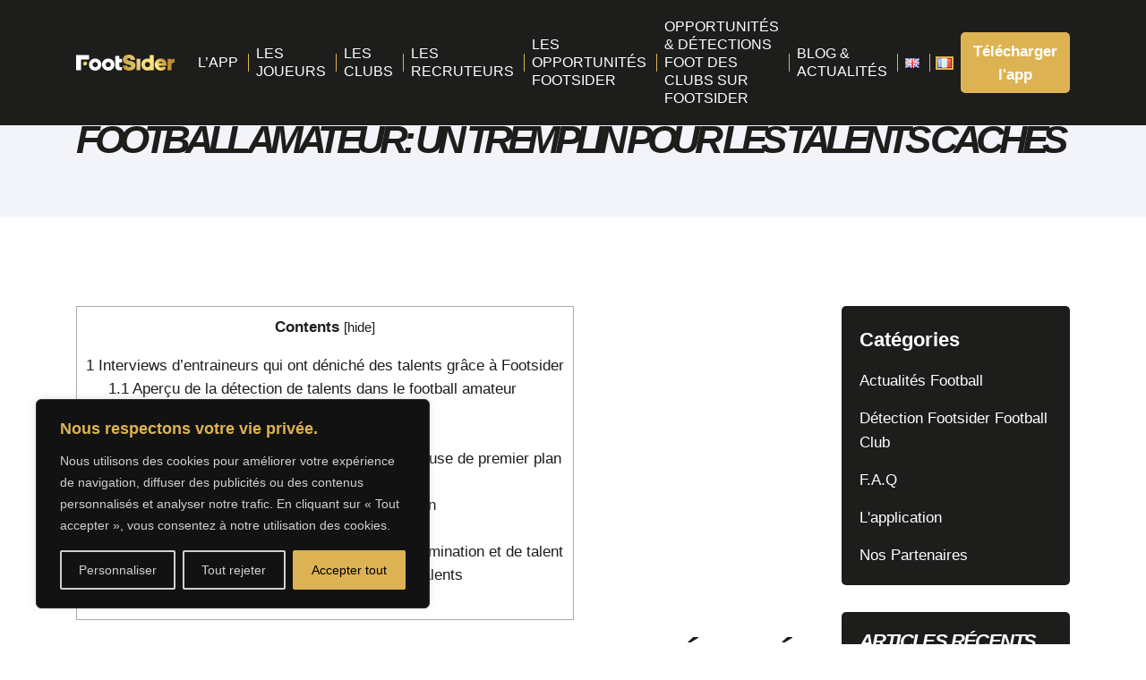

--- FILE ---
content_type: text/html; charset=UTF-8
request_url: https://footsider.fr/tremplin-pour-les-talents-caches-du-football-amateur/
body_size: 20372
content:
<!DOCTYPE html>
<html lang="fr-FR" prefix="og: https://ogp.me/ns#">
<head>
    <meta charset="UTF-8" />
    <meta http-equiv="X-UA-Compatible" content="IE=edge">
    <title>football amateur: Un tremplin pour les talents cachés - Footsider</title>
    <meta name="viewport" content="width=device-width, initial-scale=1">
    <link rel="icon" type="image/png" href="https://footsider.fr/wp-content/themes/footsider-theme/src/Resources/img/favicon.png" sizes="32x32">
    <link rel="shortcut icon" href="https://footsider.fr/wp-content/themes/footsider-theme/build/img/favicon.2cc4d4cf.ico">
    <link rel="apple-touch-icon" href="https://footsider.fr/wp-content/themes/footsider-theme/build/img/favicon-apple-touch.969f15d0.png" />
    
<!-- Google Tag Manager by PYS -->
    <script data-cfasync="false" data-pagespeed-no-defer>
	    window.dataLayerPYS = window.dataLayerPYS || [];
	</script>
<!-- End Google Tag Manager by PYS -->
<!-- Optimisation des moteurs de recherche par Rank Math - https://rankmath.com/ -->
<meta name="description" content="Découvrez comment Footsider, la plateforme innovante pour le football amateur, aide les entraîneurs à dénicher des talents exceptionnels. Lisez l&#039;histoire inspirante de Pierre et de nombreux autres joueurs repérés grâce à Footsider."/>
<meta name="robots" content="follow, index, max-snippet:-1, max-video-preview:-1, max-image-preview:large"/>
<link rel="canonical" href="https://footsider.fr/tremplin-pour-les-talents-caches-du-football-amateur/" />
<meta property="og:locale" content="fr_FR" />
<meta property="og:type" content="article" />
<meta property="og:title" content="football amateur: Un tremplin pour les talents cachés - Footsider" />
<meta property="og:description" content="Découvrez comment Footsider, la plateforme innovante pour le football amateur, aide les entraîneurs à dénicher des talents exceptionnels. Lisez l&#039;histoire inspirante de Pierre et de nombreux autres joueurs repérés grâce à Footsider." />
<meta property="og:url" content="https://footsider.fr/tremplin-pour-les-talents-caches-du-football-amateur/" />
<meta property="og:site_name" content="Footsider - Le Football Te Regarde" />
<meta property="article:publisher" content="https://www.facebook.com/FootSider" />
<meta property="article:section" content="L&#039;application" />
<meta property="og:updated_time" content="2023-07-23T21:16:14+02:00" />
<meta property="og:image" content="https://footsider.fr/wp-content/uploads/2023/05/comment-devenir-entraineur-de-foot.jpg" />
<meta property="og:image:secure_url" content="https://footsider.fr/wp-content/uploads/2023/05/comment-devenir-entraineur-de-foot.jpg" />
<meta property="og:image:width" content="591" />
<meta property="og:image:height" content="411" />
<meta property="og:image:alt" content="coaching foot" />
<meta property="og:image:type" content="image/jpeg" />
<meta property="article:published_time" content="2023-07-09T21:06:51+02:00" />
<meta property="article:modified_time" content="2023-07-23T21:16:14+02:00" />
<meta name="twitter:card" content="summary_large_image" />
<meta name="twitter:title" content="football amateur: Un tremplin pour les talents cachés - Footsider" />
<meta name="twitter:description" content="Découvrez comment Footsider, la plateforme innovante pour le football amateur, aide les entraîneurs à dénicher des talents exceptionnels. Lisez l&#039;histoire inspirante de Pierre et de nombreux autres joueurs repérés grâce à Footsider." />
<meta name="twitter:site" content="@FootSider" />
<meta name="twitter:creator" content="@FootSider" />
<meta name="twitter:image" content="https://footsider.fr/wp-content/uploads/2023/05/comment-devenir-entraineur-de-foot.jpg" />
<meta name="twitter:label1" content="Écrit par" />
<meta name="twitter:data1" content="ines" />
<meta name="twitter:label2" content="Temps de lecture" />
<meta name="twitter:data2" content="4 minutes" />
<script type="application/ld+json" class="rank-math-schema">{"@context":"https://schema.org","@graph":[{"@type":["SportsOrganization","Organization"],"@id":"https://footsider.fr/#organization","name":"Footsider - Le Football Te Regarde","url":"https://footsider.fr","sameAs":["https://www.facebook.com/FootSider","https://twitter.com/FootSider","https://www.instagram.com/footsider_/","https://www.youtube.com/channel/UCiKUwYUhlTBZ6EPzxFUC7Ow","https://www.linkedin.com/company/footsider/","https://www.tiktok.com/@footsider?_t=8WfklZuyq0r&amp;amp%3bamp%3b_r=1"],"logo":{"@type":"ImageObject","@id":"https://footsider.fr/#logo","url":"https://footsider.fr/wp-content/uploads/2023/05/LogoF_NOIR_BLANC-scaled.jpg","contentUrl":"https://footsider.fr/wp-content/uploads/2023/05/LogoF_NOIR_BLANC-scaled.jpg","caption":"Footsider - Le Football Te Regarde","inLanguage":"fr-FR","width":"2560","height":"2560"}},{"@type":"WebSite","@id":"https://footsider.fr/#website","url":"https://footsider.fr","name":"Footsider - Le Football Te Regarde","alternateName":"Le r\u00e9seau social du football professionnel et amateur","publisher":{"@id":"https://footsider.fr/#organization"},"inLanguage":"fr-FR"},{"@type":"ImageObject","@id":"https://footsider.fr/wp-content/uploads/2023/05/comment-devenir-entraineur-de-foot.jpg","url":"https://footsider.fr/wp-content/uploads/2023/05/comment-devenir-entraineur-de-foot.jpg","width":"591","height":"411","caption":"coaching foot","inLanguage":"fr-FR"},{"@type":"BreadcrumbList","@id":"https://footsider.fr/tremplin-pour-les-talents-caches-du-football-amateur/#breadcrumb","itemListElement":[{"@type":"ListItem","position":"1","item":{"@id":"https://footsider.fr","name":"Accueil"}},{"@type":"ListItem","position":"2","item":{"@id":"https://footsider.fr/tremplin-pour-les-talents-caches-du-football-amateur/","name":"football amateur: Un tremplin pour les talents cach\u00e9s"}}]},{"@type":"WebPage","@id":"https://footsider.fr/tremplin-pour-les-talents-caches-du-football-amateur/#webpage","url":"https://footsider.fr/tremplin-pour-les-talents-caches-du-football-amateur/","name":"football amateur: Un tremplin pour les talents cach\u00e9s - Footsider","datePublished":"2023-07-09T21:06:51+02:00","dateModified":"2023-07-23T21:16:14+02:00","isPartOf":{"@id":"https://footsider.fr/#website"},"primaryImageOfPage":{"@id":"https://footsider.fr/wp-content/uploads/2023/05/comment-devenir-entraineur-de-foot.jpg"},"inLanguage":"fr-FR","breadcrumb":{"@id":"https://footsider.fr/tremplin-pour-les-talents-caches-du-football-amateur/#breadcrumb"}},{"@type":"Person","@id":"https://footsider.fr/author/ines/","name":"ines","url":"https://footsider.fr/author/ines/","image":{"@type":"ImageObject","@id":"https://secure.gravatar.com/avatar/c5a5aead580e4fb3c355985a0e8596e7f4f744274f82a94acf0614a9e028d64b?s=96&amp;d=mm&amp;r=g","url":"https://secure.gravatar.com/avatar/c5a5aead580e4fb3c355985a0e8596e7f4f744274f82a94acf0614a9e028d64b?s=96&amp;d=mm&amp;r=g","caption":"ines","inLanguage":"fr-FR"},"worksFor":{"@id":"https://footsider.fr/#organization"}},{"@type":"BlogPosting","headline":"football amateur: Un tremplin pour les talents cach\u00e9s - Footsider","keywords":"football amateur","datePublished":"2023-07-09T21:06:51+02:00","dateModified":"2023-07-23T21:16:14+02:00","author":{"@id":"https://footsider.fr/author/ines/","name":"ines"},"publisher":{"@id":"https://footsider.fr/#organization"},"description":"D\u00e9couvrez comment Footsider, la plateforme innovante pour le football amateur, aide les entra\u00eeneurs \u00e0 d\u00e9nicher des talents exceptionnels. Lisez l&#039;histoire inspirante de Pierre et de nombreux autres joueurs rep\u00e9r\u00e9s gr\u00e2ce \u00e0 Footsider.","name":"football amateur: Un tremplin pour les talents cach\u00e9s - Footsider","@id":"https://footsider.fr/tremplin-pour-les-talents-caches-du-football-amateur/#richSnippet","isPartOf":{"@id":"https://footsider.fr/tremplin-pour-les-talents-caches-du-football-amateur/#webpage"},"image":{"@id":"https://footsider.fr/wp-content/uploads/2023/05/comment-devenir-entraineur-de-foot.jpg"},"inLanguage":"fr-FR","mainEntityOfPage":{"@id":"https://footsider.fr/tremplin-pour-les-talents-caches-du-football-amateur/#webpage"}}]}</script>
<!-- /Extension Rank Math WordPress SEO -->

<script type='application/javascript'  id='pys-version-script'>console.log('PixelYourSite Free version 11.1.5.2');</script>
<link rel="alternate" type="application/rss+xml" title="Footsider &raquo; football amateur: Un tremplin pour les talents cachés Flux des commentaires" href="https://footsider.fr/tremplin-pour-les-talents-caches-du-football-amateur/feed/" />
<link rel="alternate" title="oEmbed (JSON)" type="application/json+oembed" href="https://footsider.fr/wp-json/oembed/1.0/embed?url=https%3A%2F%2Ffootsider.fr%2Ftremplin-pour-les-talents-caches-du-football-amateur%2F&#038;lang=fr" />
<link rel="alternate" title="oEmbed (XML)" type="text/xml+oembed" href="https://footsider.fr/wp-json/oembed/1.0/embed?url=https%3A%2F%2Ffootsider.fr%2Ftremplin-pour-les-talents-caches-du-football-amateur%2F&#038;format=xml&#038;lang=fr" />
<style id='wp-img-auto-sizes-contain-inline-css' type='text/css'>
img:is([sizes=auto i],[sizes^="auto," i]){contain-intrinsic-size:3000px 1500px}
/*# sourceURL=wp-img-auto-sizes-contain-inline-css */
</style>
<style id='classic-theme-styles-inline-css' type='text/css'>
/*! This file is auto-generated */
.wp-block-button__link{color:#fff;background-color:#32373c;border-radius:9999px;box-shadow:none;text-decoration:none;padding:calc(.667em + 2px) calc(1.333em + 2px);font-size:1.125em}.wp-block-file__button{background:#32373c;color:#fff;text-decoration:none}
/*# sourceURL=/wp-includes/css/classic-themes.min.css */
</style>
<link rel='stylesheet' id='wpo_min-header-0-css' href='https://footsider.fr/wp-content/cache/wpo-minify/1768893763/assets/wpo-minify-header-efc92649.min.css' type='text/css' media='all' />
<script type="text/javascript" id="wpo_min-header-0-js-extra">
/* <![CDATA[ */
var _ckyConfig = {"_ipData":[],"_assetsURL":"https://footsider.fr/wp-content/plugins/cookie-law-info/lite/frontend/images/","_publicURL":"https://footsider.fr","_expiry":"365","_categories":[{"name":"N\u00e9cessaire","slug":"necessary","isNecessary":true,"ccpaDoNotSell":true,"cookies":[],"active":true,"defaultConsent":{"gdpr":true,"ccpa":true}},{"name":"Fonctionnelle","slug":"functional","isNecessary":false,"ccpaDoNotSell":true,"cookies":[],"active":true,"defaultConsent":{"gdpr":false,"ccpa":false}},{"name":"Analytique","slug":"analytics","isNecessary":false,"ccpaDoNotSell":true,"cookies":[],"active":true,"defaultConsent":{"gdpr":false,"ccpa":false}},{"name":"Performance","slug":"performance","isNecessary":false,"ccpaDoNotSell":true,"cookies":[],"active":true,"defaultConsent":{"gdpr":false,"ccpa":false}},{"name":"Publicit\u00e9","slug":"advertisement","isNecessary":false,"ccpaDoNotSell":true,"cookies":[],"active":true,"defaultConsent":{"gdpr":false,"ccpa":false}}],"_activeLaw":"gdpr","_rootDomain":"","_block":"1","_showBanner":"1","_bannerConfig":{"settings":{"type":"box","preferenceCenterType":"popup","position":"bottom-left","applicableLaw":"gdpr"},"behaviours":{"reloadBannerOnAccept":false,"loadAnalyticsByDefault":false,"animations":{"onLoad":"animate","onHide":"sticky"}},"config":{"revisitConsent":{"status":true,"tag":"revisit-consent","position":"bottom-left","meta":{"url":"#"},"styles":{"background-color":"#ddb252"},"elements":{"title":{"type":"text","tag":"revisit-consent-title","status":true,"styles":{"color":"#0056a7"}}}},"preferenceCenter":{"toggle":{"status":true,"tag":"detail-category-toggle","type":"toggle","states":{"active":{"styles":{"background-color":"#1863DC"}},"inactive":{"styles":{"background-color":"#D0D5D2"}}}}},"categoryPreview":{"status":false,"toggle":{"status":true,"tag":"detail-category-preview-toggle","type":"toggle","states":{"active":{"styles":{"background-color":"#1863DC"}},"inactive":{"styles":{"background-color":"#D0D5D2"}}}}},"videoPlaceholder":{"status":true,"styles":{"background-color":"#000000","border-color":"#000000cc","color":"#ffffff"}},"readMore":{"status":false,"tag":"readmore-button","type":"link","meta":{"noFollow":true,"newTab":true},"styles":{"color":"#ddb252","background-color":"transparent","border-color":"transparent"}},"showMore":{"status":true,"tag":"show-desc-button","type":"button","styles":{"color":"#1863DC"}},"showLess":{"status":true,"tag":"hide-desc-button","type":"button","styles":{"color":"#1863DC"}},"alwaysActive":{"status":true,"tag":"always-active","styles":{"color":"#008000"}},"manualLinks":{"status":true,"tag":"manual-links","type":"link","styles":{"color":"#1863DC"}},"auditTable":{"status":true},"optOption":{"status":true,"toggle":{"status":true,"tag":"optout-option-toggle","type":"toggle","states":{"active":{"styles":{"background-color":"#1863dc"}},"inactive":{"styles":{"background-color":"#FFFFFF"}}}}}}},"_version":"3.3.9.1","_logConsent":"1","_tags":[{"tag":"accept-button","styles":{"color":"#000000","background-color":"#ddb252","border-color":"#ddb252"}},{"tag":"reject-button","styles":{"color":"#d0d0d0","background-color":"transparent","border-color":"#d0d0d0"}},{"tag":"settings-button","styles":{"color":"#d0d0d0","background-color":"transparent","border-color":"#d0d0d0"}},{"tag":"readmore-button","styles":{"color":"#ddb252","background-color":"transparent","border-color":"transparent"}},{"tag":"donotsell-button","styles":{"color":"#1863dc","background-color":"transparent","border-color":"transparent"}},{"tag":"show-desc-button","styles":{"color":"#1863DC"}},{"tag":"hide-desc-button","styles":{"color":"#1863DC"}},{"tag":"cky-always-active","styles":[]},{"tag":"cky-link","styles":[]},{"tag":"accept-button","styles":{"color":"#000000","background-color":"#ddb252","border-color":"#ddb252"}},{"tag":"revisit-consent","styles":{"background-color":"#ddb252"}}],"_shortCodes":[{"key":"cky_readmore","content":"\u003Ca href=\"#\" class=\"cky-policy\" aria-label=\"Lire la suite\" target=\"_blank\" rel=\"noopener\" data-cky-tag=\"readmore-button\"\u003ELire la suite\u003C/a\u003E","tag":"readmore-button","status":false,"attributes":{"rel":"nofollow","target":"_blank"}},{"key":"cky_show_desc","content":"\u003Cbutton class=\"cky-show-desc-btn\" data-cky-tag=\"show-desc-button\" aria-label=\"Afficher plus\"\u003EAfficher plus\u003C/button\u003E","tag":"show-desc-button","status":true,"attributes":[]},{"key":"cky_hide_desc","content":"\u003Cbutton class=\"cky-show-desc-btn\" data-cky-tag=\"hide-desc-button\" aria-label=\"Afficher moins\"\u003EAfficher moins\u003C/button\u003E","tag":"hide-desc-button","status":true,"attributes":[]},{"key":"cky_optout_show_desc","content":"[cky_optout_show_desc]","tag":"optout-show-desc-button","status":true,"attributes":[]},{"key":"cky_optout_hide_desc","content":"[cky_optout_hide_desc]","tag":"optout-hide-desc-button","status":true,"attributes":[]},{"key":"cky_category_toggle_label","content":"[cky_{{status}}_category_label] [cky_preference_{{category_slug}}_title]","tag":"","status":true,"attributes":[]},{"key":"cky_enable_category_label","content":"Activer","tag":"","status":true,"attributes":[]},{"key":"cky_disable_category_label","content":"D\u00e9sactiver","tag":"","status":true,"attributes":[]},{"key":"cky_video_placeholder","content":"\u003Cdiv class=\"video-placeholder-normal\" data-cky-tag=\"video-placeholder\" id=\"[UNIQUEID]\"\u003E\u003Cp class=\"video-placeholder-text-normal\" data-cky-tag=\"placeholder-title\"\u003EVeuillez accepter le consentement des cookies\u003C/p\u003E\u003C/div\u003E","tag":"","status":true,"attributes":[]},{"key":"cky_enable_optout_label","content":"Activer","tag":"","status":true,"attributes":[]},{"key":"cky_disable_optout_label","content":"D\u00e9sactiver","tag":"","status":true,"attributes":[]},{"key":"cky_optout_toggle_label","content":"[cky_{{status}}_optout_label] [cky_optout_option_title]","tag":"","status":true,"attributes":[]},{"key":"cky_optout_option_title","content":"Ne pas vendre ou partager mes informations personnelles","tag":"","status":true,"attributes":[]},{"key":"cky_optout_close_label","content":"Fermer","tag":"","status":true,"attributes":[]},{"key":"cky_preference_close_label","content":"Fermer","tag":"","status":true,"attributes":[]}],"_rtl":"","_language":"fr","_providersToBlock":[]};
var _ckyStyles = {"css":".cky-overlay{background: #000000; opacity: 0.4; position: fixed; top: 0; left: 0; width: 100%; height: 100%; z-index: 99999999;}.cky-hide{display: none;}.cky-btn-revisit-wrapper{display: flex; align-items: center; justify-content: center; background: #0056a7; width: 45px; height: 45px; border-radius: 50%; position: fixed; z-index: 999999; cursor: pointer;}.cky-revisit-bottom-left{bottom: 15px; left: 15px;}.cky-revisit-bottom-right{bottom: 15px; right: 15px;}.cky-btn-revisit-wrapper .cky-btn-revisit{display: flex; align-items: center; justify-content: center; background: none; border: none; cursor: pointer; position: relative; margin: 0; padding: 0;}.cky-btn-revisit-wrapper .cky-btn-revisit img{max-width: fit-content; margin: 0; height: 30px; width: 30px;}.cky-revisit-bottom-left:hover::before{content: attr(data-tooltip); position: absolute; background: #4e4b66; color: #ffffff; left: calc(100% + 7px); font-size: 12px; line-height: 16px; width: max-content; padding: 4px 8px; border-radius: 4px;}.cky-revisit-bottom-left:hover::after{position: absolute; content: \"\"; border: 5px solid transparent; left: calc(100% + 2px); border-left-width: 0; border-right-color: #4e4b66;}.cky-revisit-bottom-right:hover::before{content: attr(data-tooltip); position: absolute; background: #4e4b66; color: #ffffff; right: calc(100% + 7px); font-size: 12px; line-height: 16px; width: max-content; padding: 4px 8px; border-radius: 4px;}.cky-revisit-bottom-right:hover::after{position: absolute; content: \"\"; border: 5px solid transparent; right: calc(100% + 2px); border-right-width: 0; border-left-color: #4e4b66;}.cky-revisit-hide{display: none;}.cky-consent-container{position: fixed; width: 440px; box-sizing: border-box; z-index: 9999999; border-radius: 6px;}.cky-consent-container .cky-consent-bar{background: #ffffff; border: 1px solid; padding: 20px 26px; box-shadow: 0 -1px 10px 0 #acabab4d; border-radius: 6px;}.cky-box-bottom-left{bottom: 40px; left: 40px;}.cky-box-bottom-right{bottom: 40px; right: 40px;}.cky-box-top-left{top: 40px; left: 40px;}.cky-box-top-right{top: 40px; right: 40px;}.cky-custom-brand-logo-wrapper .cky-custom-brand-logo{width: 100px; height: auto; margin: 0 0 12px 0;}.cky-notice .cky-title{color: #212121; font-weight: 700; font-size: 18px; line-height: 24px; margin: 0 0 12px 0;}.cky-notice-des *,.cky-preference-content-wrapper *,.cky-accordion-header-des *,.cky-gpc-wrapper .cky-gpc-desc *{font-size: 14px;}.cky-notice-des{color: #212121; font-size: 14px; line-height: 24px; font-weight: 400;}.cky-notice-des img{height: 25px; width: 25px;}.cky-consent-bar .cky-notice-des p,.cky-gpc-wrapper .cky-gpc-desc p,.cky-preference-body-wrapper .cky-preference-content-wrapper p,.cky-accordion-header-wrapper .cky-accordion-header-des p,.cky-cookie-des-table li div:last-child p{color: inherit; margin-top: 0; overflow-wrap: break-word;}.cky-notice-des P:last-child,.cky-preference-content-wrapper p:last-child,.cky-cookie-des-table li div:last-child p:last-child,.cky-gpc-wrapper .cky-gpc-desc p:last-child{margin-bottom: 0;}.cky-notice-des a.cky-policy,.cky-notice-des button.cky-policy{font-size: 14px; color: #1863dc; white-space: nowrap; cursor: pointer; background: transparent; border: 1px solid; text-decoration: underline;}.cky-notice-des button.cky-policy{padding: 0;}.cky-notice-des a.cky-policy:focus-visible,.cky-notice-des button.cky-policy:focus-visible,.cky-preference-content-wrapper .cky-show-desc-btn:focus-visible,.cky-accordion-header .cky-accordion-btn:focus-visible,.cky-preference-header .cky-btn-close:focus-visible,.cky-switch input[type=\"checkbox\"]:focus-visible,.cky-footer-wrapper a:focus-visible,.cky-btn:focus-visible{outline: 2px solid #1863dc; outline-offset: 2px;}.cky-btn:focus:not(:focus-visible),.cky-accordion-header .cky-accordion-btn:focus:not(:focus-visible),.cky-preference-content-wrapper .cky-show-desc-btn:focus:not(:focus-visible),.cky-btn-revisit-wrapper .cky-btn-revisit:focus:not(:focus-visible),.cky-preference-header .cky-btn-close:focus:not(:focus-visible),.cky-consent-bar .cky-banner-btn-close:focus:not(:focus-visible){outline: 0;}button.cky-show-desc-btn:not(:hover):not(:active){color: #1863dc; background: transparent;}button.cky-accordion-btn:not(:hover):not(:active),button.cky-banner-btn-close:not(:hover):not(:active),button.cky-btn-revisit:not(:hover):not(:active),button.cky-btn-close:not(:hover):not(:active){background: transparent;}.cky-consent-bar button:hover,.cky-modal.cky-modal-open button:hover,.cky-consent-bar button:focus,.cky-modal.cky-modal-open button:focus{text-decoration: none;}.cky-notice-btn-wrapper{display: flex; justify-content: flex-start; align-items: center; flex-wrap: wrap; margin-top: 16px;}.cky-notice-btn-wrapper .cky-btn{text-shadow: none; box-shadow: none;}.cky-btn{flex: auto; max-width: 100%; font-size: 14px; font-family: inherit; line-height: 24px; padding: 8px; font-weight: 500; margin: 0 8px 0 0; border-radius: 2px; cursor: pointer; text-align: center; text-transform: none; min-height: 0;}.cky-btn:hover{opacity: 0.8;}.cky-btn-customize{color: #1863dc; background: transparent; border: 2px solid #1863dc;}.cky-btn-reject{color: #1863dc; background: transparent; border: 2px solid #1863dc;}.cky-btn-accept{background: #1863dc; color: #ffffff; border: 2px solid #1863dc;}.cky-btn:last-child{margin-right: 0;}@media (max-width: 576px){.cky-box-bottom-left{bottom: 0; left: 0;}.cky-box-bottom-right{bottom: 0; right: 0;}.cky-box-top-left{top: 0; left: 0;}.cky-box-top-right{top: 0; right: 0;}}@media (max-width: 440px){.cky-box-bottom-left, .cky-box-bottom-right, .cky-box-top-left, .cky-box-top-right{width: 100%; max-width: 100%;}.cky-consent-container .cky-consent-bar{padding: 20px 0;}.cky-custom-brand-logo-wrapper, .cky-notice .cky-title, .cky-notice-des, .cky-notice-btn-wrapper{padding: 0 24px;}.cky-notice-des{max-height: 40vh; overflow-y: scroll;}.cky-notice-btn-wrapper{flex-direction: column; margin-top: 0;}.cky-btn{width: 100%; margin: 10px 0 0 0;}.cky-notice-btn-wrapper .cky-btn-customize{order: 2;}.cky-notice-btn-wrapper .cky-btn-reject{order: 3;}.cky-notice-btn-wrapper .cky-btn-accept{order: 1; margin-top: 16px;}}@media (max-width: 352px){.cky-notice .cky-title{font-size: 16px;}.cky-notice-des *{font-size: 12px;}.cky-notice-des, .cky-btn{font-size: 12px;}}.cky-modal.cky-modal-open{display: flex; visibility: visible; -webkit-transform: translate(-50%, -50%); -moz-transform: translate(-50%, -50%); -ms-transform: translate(-50%, -50%); -o-transform: translate(-50%, -50%); transform: translate(-50%, -50%); top: 50%; left: 50%; transition: all 1s ease;}.cky-modal{box-shadow: 0 32px 68px rgba(0, 0, 0, 0.3); margin: 0 auto; position: fixed; max-width: 100%; background: #ffffff; top: 50%; box-sizing: border-box; border-radius: 6px; z-index: 999999999; color: #212121; -webkit-transform: translate(-50%, 100%); -moz-transform: translate(-50%, 100%); -ms-transform: translate(-50%, 100%); -o-transform: translate(-50%, 100%); transform: translate(-50%, 100%); visibility: hidden; transition: all 0s ease;}.cky-preference-center{max-height: 79vh; overflow: hidden; width: 845px; overflow: hidden; flex: 1 1 0; display: flex; flex-direction: column; border-radius: 6px;}.cky-preference-header{display: flex; align-items: center; justify-content: space-between; padding: 22px 24px; border-bottom: 1px solid;}.cky-preference-header .cky-preference-title{font-size: 18px; font-weight: 700; line-height: 24px;}.cky-preference-header .cky-btn-close{margin: 0; cursor: pointer; vertical-align: middle; padding: 0; background: none; border: none; width: auto; height: auto; min-height: 0; line-height: 0; text-shadow: none; box-shadow: none;}.cky-preference-header .cky-btn-close img{margin: 0; height: 10px; width: 10px;}.cky-preference-body-wrapper{padding: 0 24px; flex: 1; overflow: auto; box-sizing: border-box;}.cky-preference-content-wrapper,.cky-gpc-wrapper .cky-gpc-desc{font-size: 14px; line-height: 24px; font-weight: 400; padding: 12px 0;}.cky-preference-content-wrapper{border-bottom: 1px solid;}.cky-preference-content-wrapper img{height: 25px; width: 25px;}.cky-preference-content-wrapper .cky-show-desc-btn{font-size: 14px; font-family: inherit; color: #1863dc; text-decoration: none; line-height: 24px; padding: 0; margin: 0; white-space: nowrap; cursor: pointer; background: transparent; border-color: transparent; text-transform: none; min-height: 0; text-shadow: none; box-shadow: none;}.cky-accordion-wrapper{margin-bottom: 10px;}.cky-accordion{border-bottom: 1px solid;}.cky-accordion:last-child{border-bottom: none;}.cky-accordion .cky-accordion-item{display: flex; margin-top: 10px;}.cky-accordion .cky-accordion-body{display: none;}.cky-accordion.cky-accordion-active .cky-accordion-body{display: block; padding: 0 22px; margin-bottom: 16px;}.cky-accordion-header-wrapper{cursor: pointer; width: 100%;}.cky-accordion-item .cky-accordion-header{display: flex; justify-content: space-between; align-items: center;}.cky-accordion-header .cky-accordion-btn{font-size: 16px; font-family: inherit; color: #212121; line-height: 24px; background: none; border: none; font-weight: 700; padding: 0; margin: 0; cursor: pointer; text-transform: none; min-height: 0; text-shadow: none; box-shadow: none;}.cky-accordion-header .cky-always-active{color: #008000; font-weight: 600; line-height: 24px; font-size: 14px;}.cky-accordion-header-des{font-size: 14px; line-height: 24px; margin: 10px 0 16px 0;}.cky-accordion-chevron{margin-right: 22px; position: relative; cursor: pointer;}.cky-accordion-chevron-hide{display: none;}.cky-accordion .cky-accordion-chevron i::before{content: \"\"; position: absolute; border-right: 1.4px solid; border-bottom: 1.4px solid; border-color: inherit; height: 6px; width: 6px; -webkit-transform: rotate(-45deg); -moz-transform: rotate(-45deg); -ms-transform: rotate(-45deg); -o-transform: rotate(-45deg); transform: rotate(-45deg); transition: all 0.2s ease-in-out; top: 8px;}.cky-accordion.cky-accordion-active .cky-accordion-chevron i::before{-webkit-transform: rotate(45deg); -moz-transform: rotate(45deg); -ms-transform: rotate(45deg); -o-transform: rotate(45deg); transform: rotate(45deg);}.cky-audit-table{background: #f4f4f4; border-radius: 6px;}.cky-audit-table .cky-empty-cookies-text{color: inherit; font-size: 12px; line-height: 24px; margin: 0; padding: 10px;}.cky-audit-table .cky-cookie-des-table{font-size: 12px; line-height: 24px; font-weight: normal; padding: 15px 10px; border-bottom: 1px solid; border-bottom-color: inherit; margin: 0;}.cky-audit-table .cky-cookie-des-table:last-child{border-bottom: none;}.cky-audit-table .cky-cookie-des-table li{list-style-type: none; display: flex; padding: 3px 0;}.cky-audit-table .cky-cookie-des-table li:first-child{padding-top: 0;}.cky-cookie-des-table li div:first-child{width: 100px; font-weight: 600; word-break: break-word; word-wrap: break-word;}.cky-cookie-des-table li div:last-child{flex: 1; word-break: break-word; word-wrap: break-word; margin-left: 8px;}.cky-footer-shadow{display: block; width: 100%; height: 40px; background: linear-gradient(180deg, rgba(255, 255, 255, 0) 0%, #ffffff 100%); position: absolute; bottom: calc(100% - 1px);}.cky-footer-wrapper{position: relative;}.cky-prefrence-btn-wrapper{display: flex; flex-wrap: wrap; align-items: center; justify-content: center; padding: 22px 24px; border-top: 1px solid;}.cky-prefrence-btn-wrapper .cky-btn{flex: auto; max-width: 100%; text-shadow: none; box-shadow: none;}.cky-btn-preferences{color: #1863dc; background: transparent; border: 2px solid #1863dc;}.cky-preference-header,.cky-preference-body-wrapper,.cky-preference-content-wrapper,.cky-accordion-wrapper,.cky-accordion,.cky-accordion-wrapper,.cky-footer-wrapper,.cky-prefrence-btn-wrapper{border-color: inherit;}@media (max-width: 845px){.cky-modal{max-width: calc(100% - 16px);}}@media (max-width: 576px){.cky-modal{max-width: 100%;}.cky-preference-center{max-height: 100vh;}.cky-prefrence-btn-wrapper{flex-direction: column;}.cky-accordion.cky-accordion-active .cky-accordion-body{padding-right: 0;}.cky-prefrence-btn-wrapper .cky-btn{width: 100%; margin: 10px 0 0 0;}.cky-prefrence-btn-wrapper .cky-btn-reject{order: 3;}.cky-prefrence-btn-wrapper .cky-btn-accept{order: 1; margin-top: 0;}.cky-prefrence-btn-wrapper .cky-btn-preferences{order: 2;}}@media (max-width: 425px){.cky-accordion-chevron{margin-right: 15px;}.cky-notice-btn-wrapper{margin-top: 0;}.cky-accordion.cky-accordion-active .cky-accordion-body{padding: 0 15px;}}@media (max-width: 352px){.cky-preference-header .cky-preference-title{font-size: 16px;}.cky-preference-header{padding: 16px 24px;}.cky-preference-content-wrapper *, .cky-accordion-header-des *{font-size: 12px;}.cky-preference-content-wrapper, .cky-preference-content-wrapper .cky-show-more, .cky-accordion-header .cky-always-active, .cky-accordion-header-des, .cky-preference-content-wrapper .cky-show-desc-btn, .cky-notice-des a.cky-policy{font-size: 12px;}.cky-accordion-header .cky-accordion-btn{font-size: 14px;}}.cky-switch{display: flex;}.cky-switch input[type=\"checkbox\"]{position: relative; width: 44px; height: 24px; margin: 0; background: #d0d5d2; -webkit-appearance: none; border-radius: 50px; cursor: pointer; outline: 0; border: none; top: 0;}.cky-switch input[type=\"checkbox\"]:checked{background: #1863dc;}.cky-switch input[type=\"checkbox\"]:before{position: absolute; content: \"\"; height: 20px; width: 20px; left: 2px; bottom: 2px; border-radius: 50%; background-color: white; -webkit-transition: 0.4s; transition: 0.4s; margin: 0;}.cky-switch input[type=\"checkbox\"]:after{display: none;}.cky-switch input[type=\"checkbox\"]:checked:before{-webkit-transform: translateX(20px); -ms-transform: translateX(20px); transform: translateX(20px);}@media (max-width: 425px){.cky-switch input[type=\"checkbox\"]{width: 38px; height: 21px;}.cky-switch input[type=\"checkbox\"]:before{height: 17px; width: 17px;}.cky-switch input[type=\"checkbox\"]:checked:before{-webkit-transform: translateX(17px); -ms-transform: translateX(17px); transform: translateX(17px);}}.cky-consent-bar .cky-banner-btn-close{position: absolute; right: 9px; top: 5px; background: none; border: none; cursor: pointer; padding: 0; margin: 0; min-height: 0; line-height: 0; height: auto; width: auto; text-shadow: none; box-shadow: none;}.cky-consent-bar .cky-banner-btn-close img{height: 9px; width: 9px; margin: 0;}.cky-notice-group{font-size: 14px; line-height: 24px; font-weight: 400; color: #212121;}.cky-notice-btn-wrapper .cky-btn-do-not-sell{font-size: 14px; line-height: 24px; padding: 6px 0; margin: 0; font-weight: 500; background: none; border-radius: 2px; border: none; cursor: pointer; text-align: left; color: #1863dc; background: transparent; border-color: transparent; box-shadow: none; text-shadow: none;}.cky-consent-bar .cky-banner-btn-close:focus-visible,.cky-notice-btn-wrapper .cky-btn-do-not-sell:focus-visible,.cky-opt-out-btn-wrapper .cky-btn:focus-visible,.cky-opt-out-checkbox-wrapper input[type=\"checkbox\"].cky-opt-out-checkbox:focus-visible{outline: 2px solid #1863dc; outline-offset: 2px;}@media (max-width: 440px){.cky-consent-container{width: 100%;}}@media (max-width: 352px){.cky-notice-des a.cky-policy, .cky-notice-btn-wrapper .cky-btn-do-not-sell{font-size: 12px;}}.cky-opt-out-wrapper{padding: 12px 0;}.cky-opt-out-wrapper .cky-opt-out-checkbox-wrapper{display: flex; align-items: center;}.cky-opt-out-checkbox-wrapper .cky-opt-out-checkbox-label{font-size: 16px; font-weight: 700; line-height: 24px; margin: 0 0 0 12px; cursor: pointer;}.cky-opt-out-checkbox-wrapper input[type=\"checkbox\"].cky-opt-out-checkbox{background-color: #ffffff; border: 1px solid black; width: 20px; height: 18.5px; margin: 0; -webkit-appearance: none; position: relative; display: flex; align-items: center; justify-content: center; border-radius: 2px; cursor: pointer;}.cky-opt-out-checkbox-wrapper input[type=\"checkbox\"].cky-opt-out-checkbox:checked{background-color: #1863dc; border: none;}.cky-opt-out-checkbox-wrapper input[type=\"checkbox\"].cky-opt-out-checkbox:checked::after{left: 6px; bottom: 4px; width: 7px; height: 13px; border: solid #ffffff; border-width: 0 3px 3px 0; border-radius: 2px; -webkit-transform: rotate(45deg); -ms-transform: rotate(45deg); transform: rotate(45deg); content: \"\"; position: absolute; box-sizing: border-box;}.cky-opt-out-checkbox-wrapper.cky-disabled .cky-opt-out-checkbox-label,.cky-opt-out-checkbox-wrapper.cky-disabled input[type=\"checkbox\"].cky-opt-out-checkbox{cursor: no-drop;}.cky-gpc-wrapper{margin: 0 0 0 32px;}.cky-footer-wrapper .cky-opt-out-btn-wrapper{display: flex; flex-wrap: wrap; align-items: center; justify-content: center; padding: 22px 24px;}.cky-opt-out-btn-wrapper .cky-btn{flex: auto; max-width: 100%; text-shadow: none; box-shadow: none;}.cky-opt-out-btn-wrapper .cky-btn-cancel{border: 1px solid #dedfe0; background: transparent; color: #858585;}.cky-opt-out-btn-wrapper .cky-btn-confirm{background: #1863dc; color: #ffffff; border: 1px solid #1863dc;}@media (max-width: 352px){.cky-opt-out-checkbox-wrapper .cky-opt-out-checkbox-label{font-size: 14px;}.cky-gpc-wrapper .cky-gpc-desc, .cky-gpc-wrapper .cky-gpc-desc *{font-size: 12px;}.cky-opt-out-checkbox-wrapper input[type=\"checkbox\"].cky-opt-out-checkbox{width: 16px; height: 16px;}.cky-opt-out-checkbox-wrapper input[type=\"checkbox\"].cky-opt-out-checkbox:checked::after{left: 5px; bottom: 4px; width: 3px; height: 9px;}.cky-gpc-wrapper{margin: 0 0 0 28px;}}.video-placeholder-youtube{background-size: 100% 100%; background-position: center; background-repeat: no-repeat; background-color: #b2b0b059; position: relative; display: flex; align-items: center; justify-content: center; max-width: 100%;}.video-placeholder-text-youtube{text-align: center; align-items: center; padding: 10px 16px; background-color: #000000cc; color: #ffffff; border: 1px solid; border-radius: 2px; cursor: pointer;}.video-placeholder-normal{background-image: url(\"/wp-content/plugins/cookie-law-info/lite/frontend/images/placeholder.svg\"); background-size: 80px; background-position: center; background-repeat: no-repeat; background-color: #b2b0b059; position: relative; display: flex; align-items: flex-end; justify-content: center; max-width: 100%;}.video-placeholder-text-normal{align-items: center; padding: 10px 16px; text-align: center; border: 1px solid; border-radius: 2px; cursor: pointer;}.cky-rtl{direction: rtl; text-align: right;}.cky-rtl .cky-banner-btn-close{left: 9px; right: auto;}.cky-rtl .cky-notice-btn-wrapper .cky-btn:last-child{margin-right: 8px;}.cky-rtl .cky-notice-btn-wrapper .cky-btn:first-child{margin-right: 0;}.cky-rtl .cky-notice-btn-wrapper{margin-left: 0; margin-right: 15px;}.cky-rtl .cky-prefrence-btn-wrapper .cky-btn{margin-right: 8px;}.cky-rtl .cky-prefrence-btn-wrapper .cky-btn:first-child{margin-right: 0;}.cky-rtl .cky-accordion .cky-accordion-chevron i::before{border: none; border-left: 1.4px solid; border-top: 1.4px solid; left: 12px;}.cky-rtl .cky-accordion.cky-accordion-active .cky-accordion-chevron i::before{-webkit-transform: rotate(-135deg); -moz-transform: rotate(-135deg); -ms-transform: rotate(-135deg); -o-transform: rotate(-135deg); transform: rotate(-135deg);}@media (max-width: 768px){.cky-rtl .cky-notice-btn-wrapper{margin-right: 0;}}@media (max-width: 576px){.cky-rtl .cky-notice-btn-wrapper .cky-btn:last-child{margin-right: 0;}.cky-rtl .cky-prefrence-btn-wrapper .cky-btn{margin-right: 0;}.cky-rtl .cky-accordion.cky-accordion-active .cky-accordion-body{padding: 0 22px 0 0;}}@media (max-width: 425px){.cky-rtl .cky-accordion.cky-accordion-active .cky-accordion-body{padding: 0 15px 0 0;}}.cky-rtl .cky-opt-out-btn-wrapper .cky-btn{margin-right: 12px;}.cky-rtl .cky-opt-out-btn-wrapper .cky-btn:first-child{margin-right: 0;}.cky-rtl .cky-opt-out-checkbox-wrapper .cky-opt-out-checkbox-label{margin: 0 12px 0 0;}"};
var pysFacebookRest = {"restApiUrl":"https://footsider.fr/wp-json/pys-facebook/v1/event","debug":""};
var pysOptions = {"staticEvents":{"facebook":{"init_event":[{"delay":0,"type":"static","ajaxFire":false,"name":"PageView","pixelIds":["1113259515908756"],"eventID":"03644892-d212-4f7e-a9a6-27209699922c","params":{"post_category":"L'application","page_title":"football amateur: Un tremplin pour les talents cach\u00e9s","post_type":"post","post_id":13941,"plugin":"PixelYourSite","user_role":"guest","event_url":"footsider.fr/tremplin-pour-les-talents-caches-du-football-amateur/"},"e_id":"init_event","ids":[],"hasTimeWindow":false,"timeWindow":0,"woo_order":"","edd_order":""}]}},"dynamicEvents":[],"triggerEvents":[],"triggerEventTypes":[],"facebook":{"pixelIds":["1113259515908756"],"advancedMatching":[],"advancedMatchingEnabled":true,"removeMetadata":false,"wooVariableAsSimple":false,"serverApiEnabled":true,"wooCRSendFromServer":false,"send_external_id":null,"enabled_medical":false,"do_not_track_medical_param":["event_url","post_title","page_title","landing_page","content_name","categories","category_name","tags"],"meta_ldu":false},"ga":{"trackingIds":["335919270"],"commentEventEnabled":true,"downloadEnabled":true,"formEventEnabled":true,"crossDomainEnabled":false,"crossDomainAcceptIncoming":false,"crossDomainDomains":[],"isDebugEnabled":[],"serverContainerUrls":{"335919270":{"enable_server_container":"","server_container_url":"","transport_url":""}},"additionalConfig":{"335919270":{"first_party_collection":true}},"disableAdvertisingFeatures":false,"disableAdvertisingPersonalization":false,"wooVariableAsSimple":true,"custom_page_view_event":false},"debug":"","siteUrl":"https://footsider.fr","ajaxUrl":"https://footsider.fr/wp-admin/admin-ajax.php","ajax_event":"409abf65b7","enable_remove_download_url_param":"1","cookie_duration":"7","last_visit_duration":"60","enable_success_send_form":"","ajaxForServerEvent":"1","ajaxForServerStaticEvent":"1","useSendBeacon":"1","send_external_id":"1","external_id_expire":"180","track_cookie_for_subdomains":"1","google_consent_mode":"1","gdpr":{"ajax_enabled":true,"all_disabled_by_api":false,"facebook_disabled_by_api":false,"analytics_disabled_by_api":false,"google_ads_disabled_by_api":false,"pinterest_disabled_by_api":false,"bing_disabled_by_api":false,"reddit_disabled_by_api":false,"externalID_disabled_by_api":false,"facebook_prior_consent_enabled":true,"analytics_prior_consent_enabled":true,"google_ads_prior_consent_enabled":null,"pinterest_prior_consent_enabled":true,"bing_prior_consent_enabled":true,"cookiebot_integration_enabled":false,"cookiebot_facebook_consent_category":"marketing","cookiebot_analytics_consent_category":"statistics","cookiebot_tiktok_consent_category":"marketing","cookiebot_google_ads_consent_category":"marketing","cookiebot_pinterest_consent_category":"marketing","cookiebot_bing_consent_category":"marketing","consent_magic_integration_enabled":false,"real_cookie_banner_integration_enabled":false,"cookie_notice_integration_enabled":false,"cookie_law_info_integration_enabled":true,"analytics_storage":{"enabled":true,"value":"granted","filter":false},"ad_storage":{"enabled":true,"value":"granted","filter":false},"ad_user_data":{"enabled":true,"value":"granted","filter":false},"ad_personalization":{"enabled":true,"value":"granted","filter":false}},"cookie":{"disabled_all_cookie":false,"disabled_start_session_cookie":false,"disabled_advanced_form_data_cookie":false,"disabled_landing_page_cookie":false,"disabled_first_visit_cookie":false,"disabled_trafficsource_cookie":false,"disabled_utmTerms_cookie":false,"disabled_utmId_cookie":false},"tracking_analytics":{"TrafficSource":"direct","TrafficLanding":"undefined","TrafficUtms":[],"TrafficUtmsId":[]},"GATags":{"ga_datalayer_type":"default","ga_datalayer_name":"dataLayerPYS"},"woo":{"enabled":false},"edd":{"enabled":false},"cache_bypass":"1768938163"};
var sibErrMsg = {"invalidMail":"Please fill out valid email address","requiredField":"Please fill out required fields","invalidDateFormat":"Please fill out valid date format","invalidSMSFormat":"Please fill out valid phone number"};
var ajax_sib_front_object = {"ajax_url":"https://footsider.fr/wp-admin/admin-ajax.php","ajax_nonce":"121eb88798","flag_url":"https://footsider.fr/wp-content/plugins/mailin/img/flags/"};
//# sourceURL=wpo_min-header-0-js-extra
/* ]]> */
</script>
<script type="text/javascript" src="https://footsider.fr/wp-content/cache/wpo-minify/1768893763/assets/wpo-minify-header-adad544c.min.js" id="wpo_min-header-0-js"></script>
<link rel="https://api.w.org/" href="https://footsider.fr/wp-json/" /><link rel="alternate" title="JSON" type="application/json" href="https://footsider.fr/wp-json/wp/v2/posts/13941" /><link rel="EditURI" type="application/rsd+xml" title="RSD" href="https://footsider.fr/xmlrpc.php?rsd" />
<meta name="generator" content="WordPress 6.9" />
<link rel='shortlink' href='https://footsider.fr/?p=13941' />
<style id="cky-style-inline">[data-cky-tag]{visibility:hidden;}</style><!-- Google Analytics --><script async src="https://www.googletagmanager.com/gtag/js?id=G-MHRT6LHLF5&l=dataLayerPYS"></script><script>window.dataLayerPYS = window.dataLayerPYS || [];
        function gtag(){dataLayerPYS.push(arguments);}
        gtag('js', new Date());
        gtag('config', 'G-MHRT6LHLF5');</script><meta name="generator" content="Elementor 3.34.2; features: e_font_icon_svg, additional_custom_breakpoints; settings: css_print_method-external, google_font-enabled, font_display-auto">
<script type="text/javascript" src="https://cdn.brevo.com/js/sdk-loader.js" async></script>
<script type="text/javascript">
  window.Brevo = window.Brevo || [];
  window.Brevo.push(['init', {"client_key":"409oy021hz1y82x3ablazvlt","email_id":null,"push":{"customDomain":"https:\/\/footsider.fr\/wp-content\/plugins\/mailin\/"},"service_worker_url":"wonderpush-worker-loader.min.js?webKey=35a6e0ffaea6fd6a0ea53ae5889d2450a058b5163bb8c1f82bcd94f6d12d7f46","frame_url":"brevo-frame.html"}]);
</script><script type="text/javascript" src="https://cdn.by.wonderpush.com/sdk/1.1/wonderpush-loader.min.js" async></script>
<script type="text/javascript">
  window.WonderPush = window.WonderPush || [];
  window.WonderPush.push(['init', {"customDomain":"https:\/\/footsider.fr\/wp-content\/plugins\/mailin\/","serviceWorkerUrl":"wonderpush-worker-loader.min.js?webKey=35a6e0ffaea6fd6a0ea53ae5889d2450a058b5163bb8c1f82bcd94f6d12d7f46","frameUrl":"wonderpush.min.html","webKey":"35a6e0ffaea6fd6a0ea53ae5889d2450a058b5163bb8c1f82bcd94f6d12d7f46"}]);
</script>			<style>
				.e-con.e-parent:nth-of-type(n+4):not(.e-lazyloaded):not(.e-no-lazyload),
				.e-con.e-parent:nth-of-type(n+4):not(.e-lazyloaded):not(.e-no-lazyload) * {
					background-image: none !important;
				}
				@media screen and (max-height: 1024px) {
					.e-con.e-parent:nth-of-type(n+3):not(.e-lazyloaded):not(.e-no-lazyload),
					.e-con.e-parent:nth-of-type(n+3):not(.e-lazyloaded):not(.e-no-lazyload) * {
						background-image: none !important;
					}
				}
				@media screen and (max-height: 640px) {
					.e-con.e-parent:nth-of-type(n+2):not(.e-lazyloaded):not(.e-no-lazyload),
					.e-con.e-parent:nth-of-type(n+2):not(.e-lazyloaded):not(.e-no-lazyload) * {
						background-image: none !important;
					}
				}
			</style>
			<!-- Google Tag Manager Head --><script>(function(w,d,s,l,i){w[l]=w[l]||[];w[l].push({'gtm.start':
            new Date().getTime(),event:'gtm.js'});var f=d.getElementsByTagName(s)[0],
            j=d.createElement(s),dl=l!='dataLayer'?'&l='+l:'';j.async=true;j.src=
            'https://www.googletagmanager.com/gtm.js?id='+i+dl;f.parentNode.insertBefore(j,f);
            })(window,document,'script','dataLayer',' GTM-N44JSKW');</script><!-- End Google Tag Manager --><!-- Google tag (gtag.js) -->
        <script async src='https://www.googletagmanager.com/gtag/js?id=AW-10860496902'></script>
        <script> window.dataLayerPYS = window.dataLayerPYS || [];
        function gtag(){dataLayerPYS.push(arguments);} gtag('js', new Date()); gtag('config', 'AW-10860496902');
        </script><!-- Event snippet for visiteurs conversion page -->
        <script> gtag("event", "conversion", {"send_to": "AW-10860496902/0iVxCJzo-ogYEIaQ2Loo"});
        </script><style type="text/css">.helpie-faq.accordions.custom-styles .accordion .accordion__item .accordion__header{padding-top:15px;padding-right:15px;padding-bottom:15px;padding-left:15px;}.helpie-faq.accordions.custom-styles .accordion .accordion__item .accordion__body{padding-top:15px;padding-right:15px;padding-bottom:0px;padding-left:15px;}.helpie-faq.accordions.custom-styles .accordion .accordion__item{border-top-width:0px;border-right-width:0px;border-bottom-width:1px;border-left-width:0px;border-color:#44596B;border-style:solid;}.helpie-faq.custom-styles .accordion .accordion__item{margin-top:0px;margin-right:0px;margin-bottom:0px;margin-left:0px;}.helpie-faq.custom-styles .accordion__item .accordion__header .accordion__toggle .accordion__toggle-icons{color:#44596B!important}.helpie-faq.custom-styles .accordion__header:after,.helpie-faq.custom-styles .accordion__header:before{background-color:#44596B!important}.helpie-faq-form__toggle{padding-top:15px!important;padding-right:15px!important;padding-bottom:15px!important;padding-left:15px!important;}.helpie-faq-form__submit{padding-top:15px!important;padding-right:15px!important;padding-bottom:15px!important;padding-left:15px!important;}</style></head>


<body
    class="wp-singular post-template-default single single-post postid-13941 single-format-standard wp-custom-logo wp-theme-footsider-theme sticky-desktop-menu elementor-default elementor-kit-13817"        >
<!-- Google Tag Manager (noscript) -->
        <noscript><iframe src="https://www.googletagmanager.com/ns.html?id= GTM-N44JSKW"
        height="0" width="0" style="display:none;visibility:hidden"></iframe></noscript>
        <!-- End Google Tag Manager (noscript) -->    <header
        id="header"
        class="sticky-desktop"
    >
        <nav class="navbar navbar-expand-xl" id="main-navbar">
    <div class="navbar-content container">
        <a class="navbar-brand" href="https://footsider.fr">
                            <img
                    src="https://footsider.fr/wp-content/uploads/2023/03/logo-footsider.svg"
                    alt="Footsider"
                    loading="lazy"
                >
                    </a>

        <div
            id="navbarSupportedContent"
            class="collapse navbar-collapse main-navigation overture-left justify-content-md-center submenu-full"
        >
            <div class="inner-nav">
                <div class="content-nav">
                                            <div class="menu-header-menu-container"><ul id="menu-header-menu" class="navbar-nav mr-auto"><li class="nav-item nav-item-even nav-item-depth-0 nav-item-12913  menu-item menu-item-type-custom menu-item-object-custom"><a class="nav-link" href="/#app"><span>L&rsquo;App</span></a></li><li class="nav-item nav-item-even nav-item-depth-0 nav-item-12914  menu-item menu-item-type-custom menu-item-object-custom"><a class="nav-link" href="/#joueurs"><span>Les joueurs</span></a></li><li class="nav-item nav-item-even nav-item-depth-0 nav-item-12915  menu-item menu-item-type-custom menu-item-object-custom"><a class="nav-link" href="/#clubs"><span>Les clubs</span></a></li><li class="nav-item nav-item-even nav-item-depth-0 nav-item-12916  menu-item menu-item-type-custom menu-item-object-custom"><a class="nav-link" href="/#agents"><span>Les recruteurs</span></a></li><li class="nav-item nav-item-even nav-item-depth-0 nav-item-19357  menu-item menu-item-type-post_type menu-item-object-page"><a class="nav-link" href="https://footsider.fr/opportunites-detection-foot-2024-2025-footsider/"><span>Les opportunités Footsider</span></a></li><li class="nav-item nav-item-even nav-item-depth-0 nav-item-19417  menu-item menu-item-type-post_type menu-item-object-page"><a class="nav-link" href="https://footsider.fr/opportunites-detections-foot-sur-footsider/"><span>Opportunités &#038; Détections foot des clubs sur Footsider</span></a></li><li class="nav-item nav-item-even nav-item-depth-0 nav-item-12919  menu-item menu-item-type-custom menu-item-object-custom"><a class="nav-link" href="https://footsider.fr/blog-actualites/"><span>Blog &#038; actualités</span></a></li><li class="nav-item nav-item-even nav-item-depth-0 nav-item-12999 lang-item lang-item-10 lang-item-en no-translation lang-item-first menu-item menu-item-type-custom menu-item-object-custom"><a class="nav-link" href="https://footsider.fr/en/footsider-the-social-network-for-professional-and-amateur-football/"><span><img src="[data-uri]" alt="" width="16" height="11" style="width: 16px; height: 11px;" /><span style="margin-left:0.3em;">English</span></span></a></li><li class="nav-item nav-item-even nav-item-depth-0 nav-item-12999 lang-item lang-item-13 lang-item-fr current-lang menu-item menu-item-type-custom menu-item-object-custom"><a class="nav-link" href="https://footsider.fr/tremplin-pour-les-talents-caches-du-football-amateur/"><span><img src="[data-uri]" alt="" width="16" height="11" style="width: 16px; height: 11px;" /><span style="margin-left:0.3em;">Français</span></span></a></li></ul></div>                                    </div>
            </div>
        </div>
        <div id="displayNavRight" class="my-lg-0">
            <a href="https://link.footsider.app/download/NLtk" class="btn btn-secondary d-none d-xl-block">Télécharger l'app</a>
            <button
                class="navbar-toggler"
                type="button"
                data-toggle="collapse"
                data-target="#navbarSupportedContent"
                aria-controls="navbarSupportedContent"
                aria-expanded="false"
                aria-label="Toggle navigation"
            >
                <span></span>
                <span></span>
                <span></span>
            </button>
        </div>
    </div>
  </nav>
    </header>
    <main role="main">
<section class="heading">
    <div class="container">
        <div class="row align-items-center">
            <div class="col">
                <div class="content-breadcrumbs">
    </div>
                <h1>football amateur: Un tremplin pour les talents cachés</h1>

                            </div>
        </div>
    </div>
</section>

<section>
    <div class="container">
        <div class="row">
            <div class="col-lg-9">
                <div id="toc_container" class="toc_white no_bullets"><p class="toc_title">Contents</p><ul class="toc_list"><li><a href="#interviews_drsquoentraineurs_qui_ont_deniche_des_talents_grace_a_footsider"><span class="toc_number toc_depth_1">1</span> Interviews d&rsquo;entraineurs qui ont déniché des talents grâce à Footsider</a><ul><li><a href="#apercu_de_la_detection_de_talents_dans_le_football_amateur"><span class="toc_number toc_depth_2">1.1</span> Aperçu de la détection de talents dans le football amateur</a></li><li><a href="#coach_michel_un_diamant_a_lrsquoetat_brut"><span class="toc_number toc_depth_2">1.2</span> Coach Michel : Un diamant à l&rsquo;état brut</a></li><li><a href="#la_progression_de_maxime"><span class="toc_number toc_depth_2">1.3</span> La progression de Maxime</a></li><li><a href="#coach_isabelle_lrsquoemergence_drsquoune_defenseuse_de_premier_plan"><span class="toc_number toc_depth_2">1.4</span> Coach Isabelle : L&rsquo;émergence d&rsquo;une défenseuse de premier plan</a></li><li><a href="#lrsquoimpact_de_claire"><span class="toc_number toc_depth_2">1.5</span> L&rsquo;impact de Claire</a></li><li><a href="#coach_sami_le_maestro_du_milieu_de_terrain"><span class="toc_number toc_depth_2">1.6</span> Coach Sami : Le maestro du milieu de terrain</a></li><li><a href="#i"><span class="toc_number toc_depth_2">1.7</span> </a></li><li><a href="#le_parcours_de_pierre_un_exemple_de_determination_et_de_talent"><span class="toc_number toc_depth_2">1.8</span> Le parcours de Pierre : un exemple de détermination et de talent</a></li><li><a href="#le_role_de_footsider_dans_la_detection_des_talents"><span class="toc_number toc_depth_2">1.9</span> Le rôle de Footsider dans la détection des talents</a></li><li><a href="#conclusion"><span class="toc_number toc_depth_2">1.10</span> Conclusion</a></li></ul></li></ul></div>
<h1><span id="interviews_drsquoentraineurs_qui_ont_deniche_des_talents_grace_a_footsider">Interviews d&rsquo;entraineurs qui ont déniché des talents grâce à Footsider</span></h1>
<h2><span id="apercu_de_la_detection_de_talents_dans_le_football_amateur">Aperçu de la détection de talents dans le football amateur</span></h2>
<p>Dans l&rsquo;arène dynamique du <a href="https://footsider.fr/football-amateur-vs-football-professionnel/">football amateur</a>, la détection des talents n&rsquo;est pas seulement un luxe, c&rsquo;est une nécessité. C&rsquo;est une tâche ardue qui exige une combinaison de flair, de diligence et parfois, un peu de chance. Avec l&rsquo;avènement de la technologie et l&rsquo;innovation, Footsider est devenu une ressource précieuse pour les entraîneurs à la recherche de talents. À travers des interviews avec différents entraîneurs, nous allons découvrir comment Footsider a révolutionné la manière dont les talents sont dénichés dans le football amateur.</p>
<h2><span id="coach_michel_un_diamant_a_lrsquoetat_brut">Coach Michel : Un diamant à l&rsquo;état brut</span></h2>
<p>Michel, un vétéran de l&rsquo;entraînement dans le monde du football amateur, partage comment Footsider a transformé sa quête de talents. Il a pu découvrir Maxime, un milieu de terrain prometteur, en parcourant la plateforme. « Footsider a modifié notre approche du repérage », confie Michel. « Grâce à la plateforme, nous avons pu voir les compétences de Maxime en action et examiner ses statistiques. Il avait une présence indéniable sur le terrain, un talent brut. Sans Footsider, Maxime aurait pu passer inaperçu. »</p>
<h2><span id="la_progression_de_maxime">La progression de Maxime</span></h2>
<p>Après avoir été repéré, Maxime a rapidement progressé dans le football amateur. Son impact sur le terrain a été significatif, avec ses passes précises et sa capacité à marquer des buts décisifs. Sa passion et son dévouement ont également inspiré ses coéquipiers, ce qui a conduit à une amélioration générale des performances de l&rsquo;équipe.</p>
<h2><span id="coach_isabelle_lrsquoemergence_drsquoune_defenseuse_de_premier_plan">Coach Isabelle : L&rsquo;émergence d&rsquo;une défenseuse de premier plan</span></h2>
<p>Coach Isabelle, une figure de proue du football féminin amateur, a également partagé son expérience avec Footsider. Grâce à la plateforme, elle a découvert Claire, une défenseuse audacieuse et talentueuse. « Footsider nous a permis d&rsquo;apprécier les compétences de Claire, son esprit d&rsquo;équipe et son leadership sur le terrain. C&rsquo;est un outil précieux qui a facilité notre recherche de talents. »</p>
<h2><span id="lrsquoimpact_de_claire">L&rsquo;impact de Claire</span></h2>
<p>Depuis qu&rsquo;elle a été découverte, Claire est devenue une défenseuse de premier plan dans son équipe. Son agilité, son sens du positionnement et sa capacité à intercepter les attaques adverses ont été cruciaux pour le succès de l&rsquo;équipe. Elle est également devenue une source d&rsquo;inspiration pour ses coéquipières, démontrant la puissance du travail acharné et de la détermination.</p>
<h2><span id="coach_sami_le_maestro_du_milieu_de_terrain">Coach Sami : Le maestro du milieu de terrain</span></h2>
<p>Coach Samir a également témoigné de l&rsquo;efficacité de Footsider. En explorant la plateforme, il a trouvé Pierre, un jeune milieu de terrain avec une vision du jeu exceptionnelle. « Grâce à Footsider, j&rsquo;ai pu découvrir Pierre, un véritable maestro du milieu de terrain. Les statistiques et les vidéos sur la plateforme ont confirmé son talent et son potentiel. »</p>
<h2><span id="i"><img fetchpriority="high" decoding="async" class="wp-image-13763 size-medium aligncenter" title="football amateur" src="https://footsider.fr/wp-content/uploads/2023/05/comment-devenir-entraineur-de-foot-300x209.jpg" alt="football amateur" width="300" height="209" srcset="https://footsider.fr/wp-content/uploads/2023/05/comment-devenir-entraineur-de-foot-300x209.jpg 300w, https://footsider.fr/wp-content/uploads/2023/05/comment-devenir-entraineur-de-foot-101x70.jpg 101w, https://footsider.fr/wp-content/uploads/2023/05/comment-devenir-entraineur-de-foot-510x355.jpg 510w, https://footsider.fr/wp-content/uploads/2023/05/comment-devenir-entraineur-de-foot.jpg 591w" sizes="(max-width: 300px) 100vw, 300px" /></span></h2>
<h2><span id="le_parcours_de_pierre_un_exemple_de_determination_et_de_talent">Le parcours de Pierre : un exemple de détermination et de talent</span></h2>
<p>Pierre a débuté le football amateur très jeune, dans une petite équipe de son quartier. Son amour pour le jeu était déjà visible. Au fil des années, il a continué à développer ses compétences, démontrant une passion et une détermination inébranlables. Mais malgré son talent, il manquait de visibilité.</p>
<p>C&rsquo;est là que Footsider est intervenu. Grâce à la plateforme, Pierre a pu partager ses performances avec une audience plus large. Ses statistiques, accompagnées de vidéos de ses matches, ont mis en lumière ses talents de milieu de terrain. Il était évident qu&rsquo;il possédait une vision exceptionnelle du jeu, une capacité à distribuer des passes précises et une force défensive remarquable.</p>
<p>C&rsquo;est Coach Samir, un entraîneur expérimenté en quête de talents, qui a repéré Pierre sur Footsider. Impressionné par son potentiel, Samir a décidé de donner une chance à Pierre et de l&rsquo;intégrer à son équipe.</p>
<p>Depuis son intégration, Pierre a évolué au-delà des attentes. Il s&rsquo;est révélé être une force majeure sur le terrain, contrôlant le jeu depuis le milieu de terrain avec une aisance naturelle. Son leadership a également été un atout précieux, tant sur le terrain que dans le vestiaire.</p>
<p>Pierre n&rsquo;a pas seulement réussi à améliorer ses propres performances, il a aussi eu un impact significatif sur son équipe. Son esprit d&rsquo;équipe, son sens du jeu et son dévouement ont inspiré ses coéquipiers et ont mené son équipe à une série de victoires impressionnantes.</p>
<p>Le parcours de Pierre illustre parfaitement la manière dont Footsider peut aider à déceler les talents cachés dans le football amateur. Sans la plateforme, Pierre, malgré tout son talent et sa passion pour le jeu, aurait pu passer inaperçu. Grâce à Footsider, non seulement Pierre a pu mettre en valeur son talent, mais il a aussi eu l&rsquo;opportunité de jouer à un niveau plus compétitif et de poursuivre sa passion pour le football.</p>
<h2><span id="le_role_de_footsider_dans_la_detection_des_talents">Le rôle de Footsider dans la détection des talents</span></h2>
<p>La capacité de Footsider à fournir une plateforme où les joueurs peuvent partager leurs performances, leurs statistiques et leurs vidéos a transformé le paysage du football amateur. Cela a permis aux entraîneurs et aux recruteurs de repérer des talents qu&rsquo;ils n&rsquo;auraient peut-être pas pu découvrir autrement.</p>
<h2><span id="conclusion">Conclusion</span></h2>
<p>Footsider a apporté une innovation significative dans le football amateur, facilitant la détection des talents. Les témoignages des entraîneurs Michel, Isabelle et Samir illustrent comment <a href="https://link.footsider.app/download/NLtk" target="_blank" rel="noopener">Footsider</a> a aidé à découvrir et à développer de nouveaux talents, contribuant à l&rsquo;amélioration globale de leurs équipes. Avec Footsider, l&rsquo;avenir du football amateur s&rsquo;annonce brillant.</p>
            </div>
            <div class="col-lg-3">
                <aside role="complementary" class="sticky-top">
                    <div class="widget-column">
            <div id="categories-3" class="widget widget_categories"><div class="widget-title">Catégories</div>
			<ul>
					<li class="cat-item cat-item-122"><a href="https://footsider.fr/category/actualites-football-fr/">Actualités Football</a>
</li>
	<li class="cat-item cat-item-124"><a href="https://footsider.fr/category/detection-footsider-football-club-fr/">Détection Footsider Football Club</a>
</li>
	<li class="cat-item cat-item-136"><a href="https://footsider.fr/category/f-a-q/">F.A.Q</a>
</li>
	<li class="cat-item cat-item-3"><a href="https://footsider.fr/category/lapplication-footsider/">L&#039;application</a>
</li>
	<li class="cat-item cat-item-2"><a href="https://footsider.fr/category/nos-partenaires/">Nos Partenaires</a>
</li>
			</ul>

			</div><div id="block-3" class="widget widget_block"><div class="wp-block-group"><div class="wp-block-group__inner-container is-layout-flow wp-block-group-is-layout-flow"><h2 class="wp-block-heading">Articles récents</h2><ul class="wp-block-latest-posts__list wp-block-latest-posts"><li><a class="wp-block-latest-posts__post-title" href="https://footsider.fr/se-preparer-a-la-reathletisation-dans-le-foot/">Se préparer à la réathlétisation dans le foot pour 2025</a></li>
<li><a class="wp-block-latest-posts__post-title" href="https://footsider.fr/devenir-joueur-de-foot-en-2025/">Devenir joueur de foot en 2025</a></li>
<li><a class="wp-block-latest-posts__post-title" href="https://footsider.fr/futsal/">Joueur de futsal en 2025 : le guide pour se lancer</a></li>
<li><a class="wp-block-latest-posts__post-title" href="https://footsider.fr/marcelo-bielsa-larchitecte-du-football-total/">Marcelo Bielsa : l’architecte du football total</a></li>
<li><a class="wp-block-latest-posts__post-title" href="https://footsider.fr/lhistoire-de-la-ligue-des-champions/">L’histoire de la Ligue des champions</a></li>
</ul></div></div></div>    
    </div>                </aside>
            </div>
        </div>
    </div>
</section>


    </main>

    <footer id="footer">
            <div class="social-networks">
        <div class="bg-secondary py-4 py-md-5 text-center">
            <div class="container">
                <div class="title">
                    Nos réseaux sociaux                </div>
                <ul>
                                            <li>
                            <a href="https://www.facebook.com/FootSider" rel="nofollow" target="_blank">
                                <i class="fab fa-facebook-f"></i>                                <span>Facebook</span>
                            </a>
                        </li>
                                                                <li>
                            <a href="https://twitter.com/FootSider" rel="nofollow" target="_blank">
                                <i class="fab fa-twitter"></i>                                <span>Twitter</span>
                            </a>
                        </li>
                                                                <li>
                            <a href="https://www.instagram.com/footsider_/" rel="nofollow" target="_blank">
                                <i class="fab fa-instagram"></i>                                <span>Instagram</span>
                            </a>
                        </li>
                                                                                    <li>
                            <a href="https://www.youtube.com/channel/UCiKUwYUhlTBZ6EPzxFUC7Ow?cbrd=1" rel="nofollow" target="_blank">
                                <i class="fab fa-youtube"></i>                                <span>Youtube</span>
                            </a>
                        </li>
                                                                <li>
                            <a href="https://www.linkedin.com/company/footsider/" rel="nofollow" target="_blank">
                                <i class="fab fa-linkedin-in"></i>                                <span>Linkedin</span>
                            </a>
                        </li>
                                                                <li>
                            <a href="https://www.tiktok.com/@footsider?_t=8WfklZuyq0r&_r=1" rel="nofollow" target="_blank">
                                <i class="fab fa-tiktok"></i>                                <span>Tiktok</span>
                            </a>
                        </li>
                                    </ul>
            </div>
        </div>
    </div>
        <section class="bg-primary">
            <div class="container">
                <div class="row">
                    <div class="col-md">
                        <div class="footer-toggle">
                            <div class="title-toggle">
                                Footsider                            </div>
                            <div class="content-toggle">
                                <div class="menu-header-menu-container"><ul id="menu-header-menu-1" class="menu"><li id="menu-item-12913" class="menu-item menu-item-type-custom menu-item-object-custom menu-item-12913"><a href="/#app">L&rsquo;App</a></li>
<li id="menu-item-12914" class="menu-item menu-item-type-custom menu-item-object-custom menu-item-12914"><a href="/#joueurs">Les joueurs</a></li>
<li id="menu-item-12915" class="menu-item menu-item-type-custom menu-item-object-custom menu-item-12915"><a href="/#clubs">Les clubs</a></li>
<li id="menu-item-12916" class="menu-item menu-item-type-custom menu-item-object-custom menu-item-12916"><a href="/#agents">Les recruteurs</a></li>
<li id="menu-item-19576" class="menu-item menu-item-type-post_type menu-item-object-page menu-item-19576"><a href="https://footsider.fr/opportunites-detection-foot-2024-2025-footsider/">Les opportunités Footsider</a></li>
<li id="menu-item-19575" class="menu-item menu-item-type-post_type menu-item-object-page menu-item-19575"><a href="https://footsider.fr/opportunites-detections-foot-sur-footsider/">Opportunités &#038; Détections foot des clubs sur Footsider</a></li>
<li id="menu-item-12919" class="menu-item menu-item-type-custom menu-item-object-custom menu-item-12919"><a href="https://footsider.fr/blog-actualites/">Blog &#038; actualités</a></li>
<li id="menu-item-12999-en" class="lang-item lang-item-10 lang-item-en no-translation lang-item-first menu-item menu-item-type-custom menu-item-object-custom menu-item-12999-en"><a href="https://footsider.fr/en/footsider-the-social-network-for-professional-and-amateur-football/" hreflang="en-GB" lang="en-GB"><img src="[data-uri]" alt="" width="16" height="11" style="width: 16px; height: 11px;" /><span style="margin-left:0.3em;">English</span></a></li>
<li id="menu-item-12999-fr" class="lang-item lang-item-13 lang-item-fr current-lang menu-item menu-item-type-custom menu-item-object-custom menu-item-12999-fr"><a href="https://footsider.fr/tremplin-pour-les-talents-caches-du-football-amateur/" hreflang="fr-FR" lang="fr-FR"><img src="[data-uri]" alt="" width="16" height="11" style="width: 16px; height: 11px;" /><span style="margin-left:0.3em;">Français</span></a></li>
</ul></div>                            </div>
                        </div>
                    </div>
                    <div class="col-md">
                        <div class="footer-toggle">
                            <div class="title-toggle">
                                A propos                            </div>
                            <div class="content-toggle">
                                <div class="menu-footer-menu-secondary-container"><ul id="menu-footer-menu-secondary" class="menu"><li id="menu-item-20054" class="menu-item menu-item-type-post_type menu-item-object-page menu-item-20054"><a href="https://footsider.fr/les-fondateurs-de-lapp-footsider/">Les Fondateurs de l’app Footsider</a></li>
<li id="menu-item-20055" class="menu-item menu-item-type-post_type menu-item-object-page menu-item-20055"><a href="https://footsider.fr/le-projet-footsider/">Le projet Footsider</a></li>
<li id="menu-item-13024" class="menu-item menu-item-type-post_type_archive menu-item-object-partners menu-item-13024"><a href="https://footsider.fr/partners/">Les partenaires</a></li>
<li id="menu-item-19531" class="menu-item menu-item-type-post_type menu-item-object-page menu-item-19531"><a href="https://footsider.fr/revue-de-presse/">Revue de presse</a></li>
<li id="menu-item-5127" class="menu-item menu-item-type-post_type menu-item-object-page menu-item-5127"><a href="https://footsider.fr/nous-contacter/">Nous contacter</a></li>
<li id="menu-item-12973" class="menu-item menu-item-type-post_type menu-item-object-page menu-item-privacy-policy menu-item-12973"><a rel="privacy-policy" href="https://footsider.fr/privacypolicy/">Politique de confidentialité</a></li>
<li id="menu-item-12839" class="menu-item menu-item-type-post_type menu-item-object-page menu-item-12839"><a href="https://footsider.fr/terms-of-service/">Conditions d&rsquo;utilisation</a></li>
<li id="menu-item-13535" class="menu-item menu-item-type-post_type menu-item-object-page menu-item-13535"><a href="https://footsider.fr/faq-foire-aux-questions-le-top-10/">F.A.Q : Foire Aux Questions – Top 10 des questions posées</a></li>
<li id="menu-item-14487" class="menu-item menu-item-type-post_type menu-item-object-page menu-item-14487"><a href="https://footsider.fr/deviens-testeur-footsider/">Deviens testeur Footsider</a></li>
</ul></div>                            </div>
                        </div>
                    </div>
                    <div class="col-md-3">
                        <div class="row">
                                                        <div class="col-md-12">
                                <a href="https://link.footsider.app/download/NLtk" class="btn btn-secondary ">Télécharger l'app</a>                            </div>
                        </div>
                        <a href="https://footsider.fr" class="mb-4 mb-md-0 d-block">
                                                            <img
                                    src="https://footsider.fr/wp-content/uploads/2023/03/logo-footsider.svg"
                                    alt="Footsider"
                                    loading="lazy"
                                    class="logo"
                                >
                                                    </a>
                    </div>
                </div>

                <section class="copyright">
                    <ul>
                        <li>© Copyright 2026</li>
                        <li>Footsider</li>
                                                <li>
                            <a href="https://www.greentic.net" target="_blank">
                                <i class="theme-i theme-i-greentic"></i> <span>Création site internet Greentic</span>
                            </a>
                        </li>
                    </ul>
                </section>
            </div>
        </section>
    </footer>
    <script type="speculationrules">
{"prefetch":[{"source":"document","where":{"and":[{"href_matches":"/*"},{"not":{"href_matches":["/wp-*.php","/wp-admin/*","/wp-content/uploads/*","/wp-content/*","/wp-content/plugins/*","/wp-content/themes/footsider-theme/*","/*\\?(.+)"]}},{"not":{"selector_matches":"a[rel~=\"nofollow\"]"}},{"not":{"selector_matches":".no-prefetch, .no-prefetch a"}}]},"eagerness":"conservative"}]}
</script>
<script id="ckyBannerTemplate" type="text/template"><div class="cky-overlay cky-hide"></div><div class="cky-btn-revisit-wrapper cky-revisit-hide" data-cky-tag="revisit-consent" data-tooltip="Paramètres des cookies" style="background-color:#ddb252"> <button class="cky-btn-revisit" aria-label="Paramètres des cookies"> <img src="https://footsider.fr/wp-content/plugins/cookie-law-info/lite/frontend/images/revisit.svg" alt="Revisit consent button"> </button></div><div class="cky-consent-container cky-hide" tabindex="0"> <div class="cky-consent-bar" data-cky-tag="notice" style="background-color:#121212;border-color:#2a2a2a">  <div class="cky-notice"> <p class="cky-title" role="heading" aria-level="1" data-cky-tag="title" style="color:#ddb252">Nous respectons votre vie privée.</p><div class="cky-notice-group"> <div class="cky-notice-des" data-cky-tag="description" style="color:#d0d0d0"> <p>Nous utilisons des cookies pour améliorer votre expérience de navigation, diffuser des publicités ou des contenus personnalisés et analyser notre trafic. En cliquant sur « Tout accepter », vous consentez à notre utilisation des cookies.</p> </div><div class="cky-notice-btn-wrapper" data-cky-tag="notice-buttons"> <button class="cky-btn cky-btn-customize" aria-label="Personnaliser" data-cky-tag="settings-button" style="color:#d0d0d0;background-color:transparent;border-color:#d0d0d0">Personnaliser</button> <button class="cky-btn cky-btn-reject" aria-label="Tout rejeter" data-cky-tag="reject-button" style="color:#d0d0d0;background-color:transparent;border-color:#d0d0d0">Tout rejeter</button> <button class="cky-btn cky-btn-accept" aria-label="Accepter tout" data-cky-tag="accept-button" style="color:#000000;background-color:#ddb252;border-color:#ddb252">Accepter tout</button>  </div></div></div></div></div><div class="cky-modal" tabindex="0"> <div class="cky-preference-center" data-cky-tag="detail" style="color:#d0d0d0;background-color:#121212;border-color:#2A2A2A"> <div class="cky-preference-header"> <span class="cky-preference-title" role="heading" aria-level="1" data-cky-tag="detail-title" style="color:#d0d0d0">Personnaliser les préférences en matière de consentement</span> <button class="cky-btn-close" aria-label="[cky_preference_close_label]" data-cky-tag="detail-close"> <img src="https://footsider.fr/wp-content/plugins/cookie-law-info/lite/frontend/images/close.svg" alt="Close"> </button> </div><div class="cky-preference-body-wrapper"> <div class="cky-preference-content-wrapper" data-cky-tag="detail-description" style="color:#d0d0d0"> <p>Nous utilisons des cookies pour vous aider à naviguer efficacement et à exécuter certaines fonctionnalités. Vous trouverez des informations détaillées sur tous les cookies sous chaque catégorie de consentement ci-dessous.</p><p>Les cookies qui sont catégorisés comme « nécessaires » sont stockés sur votre navigateur car ils sont essentiels pour permettre les fonctionnalités de base du site. </p><p>Nous utilisons également des cookies tiers qui nous aident à analyser la façon dont vous utilisez ce site web, à enregistrer vos préférences et à vous fournir le contenu et les publicités qui vous sont pertinents. Ces cookies ne seront stockés dans votre navigateur qu'avec votre consentement préalable.</p><p>Vous pouvez choisir d'activer ou de désactiver tout ou partie de ces cookies, mais la désactivation de certains d'entre eux peut affecter votre expérience de navigation.</p> </div><div class="cky-accordion-wrapper" data-cky-tag="detail-categories"> <div class="cky-accordion" id="ckyDetailCategorynecessary"> <div class="cky-accordion-item"> <div class="cky-accordion-chevron"><i class="cky-chevron-right"></i></div> <div class="cky-accordion-header-wrapper"> <div class="cky-accordion-header"><button class="cky-accordion-btn" aria-label="Nécessaire" data-cky-tag="detail-category-title" style="color:#d0d0d0">Nécessaire</button><span class="cky-always-active">Toujours actif</span> <div class="cky-switch" data-cky-tag="detail-category-toggle"><input type="checkbox" id="ckySwitchnecessary"></div> </div> <div class="cky-accordion-header-des" data-cky-tag="detail-category-description" style="color:#d0d0d0"> <p>Les cookies nécessaires sont cruciaux pour les fonctions de base du site Web et celui-ci ne fonctionnera pas comme prévu sans eux. Ces cookies ne stockent aucune donnée personnellement identifiable.</p></div> </div> </div> <div class="cky-accordion-body"> <div class="cky-audit-table" data-cky-tag="audit-table" style="color:#d0d0d0;background-color:#2a2a2a;border-color:#474444"><p class="cky-empty-cookies-text">Aucun cookie à afficher.</p></div> </div> </div><div class="cky-accordion" id="ckyDetailCategoryfunctional"> <div class="cky-accordion-item"> <div class="cky-accordion-chevron"><i class="cky-chevron-right"></i></div> <div class="cky-accordion-header-wrapper"> <div class="cky-accordion-header"><button class="cky-accordion-btn" aria-label="Fonctionnelle" data-cky-tag="detail-category-title" style="color:#d0d0d0">Fonctionnelle</button><span class="cky-always-active">Toujours actif</span> <div class="cky-switch" data-cky-tag="detail-category-toggle"><input type="checkbox" id="ckySwitchfunctional"></div> </div> <div class="cky-accordion-header-des" data-cky-tag="detail-category-description" style="color:#d0d0d0"> <p>Les cookies fonctionnels permettent d'exécuter certaines fonctionnalités telles que le partage du contenu du site Web sur des plateformes de médias sociaux, la collecte de commentaires et d'autres fonctionnalités tierces.</p></div> </div> </div> <div class="cky-accordion-body"> <div class="cky-audit-table" data-cky-tag="audit-table" style="color:#d0d0d0;background-color:#2a2a2a;border-color:#474444"><p class="cky-empty-cookies-text">Aucun cookie à afficher.</p></div> </div> </div><div class="cky-accordion" id="ckyDetailCategoryanalytics"> <div class="cky-accordion-item"> <div class="cky-accordion-chevron"><i class="cky-chevron-right"></i></div> <div class="cky-accordion-header-wrapper"> <div class="cky-accordion-header"><button class="cky-accordion-btn" aria-label="Analytique" data-cky-tag="detail-category-title" style="color:#d0d0d0">Analytique</button><span class="cky-always-active">Toujours actif</span> <div class="cky-switch" data-cky-tag="detail-category-toggle"><input type="checkbox" id="ckySwitchanalytics"></div> </div> <div class="cky-accordion-header-des" data-cky-tag="detail-category-description" style="color:#d0d0d0"> <p>Les cookies analytiques sont utilisés pour comprendre comment les visiteurs interagissent avec le site Web. Ces cookies aident à fournir des informations sur le nombre de visiteurs, le taux de rebond, la source de trafic, etc.</p></div> </div> </div> <div class="cky-accordion-body"> <div class="cky-audit-table" data-cky-tag="audit-table" style="color:#d0d0d0;background-color:#2a2a2a;border-color:#474444"><p class="cky-empty-cookies-text">Aucun cookie à afficher.</p></div> </div> </div><div class="cky-accordion" id="ckyDetailCategoryperformance"> <div class="cky-accordion-item"> <div class="cky-accordion-chevron"><i class="cky-chevron-right"></i></div> <div class="cky-accordion-header-wrapper"> <div class="cky-accordion-header"><button class="cky-accordion-btn" aria-label="Performance" data-cky-tag="detail-category-title" style="color:#d0d0d0">Performance</button><span class="cky-always-active">Toujours actif</span> <div class="cky-switch" data-cky-tag="detail-category-toggle"><input type="checkbox" id="ckySwitchperformance"></div> </div> <div class="cky-accordion-header-des" data-cky-tag="detail-category-description" style="color:#d0d0d0"> <p>Les cookies de performance sont utilisés pour comprendre et analyser les indices de performance clés du site Web, ce qui permet de fournir une meilleure expérience utilisateur aux visiteurs.</p></div> </div> </div> <div class="cky-accordion-body"> <div class="cky-audit-table" data-cky-tag="audit-table" style="color:#d0d0d0;background-color:#2a2a2a;border-color:#474444"><p class="cky-empty-cookies-text">Aucun cookie à afficher.</p></div> </div> </div><div class="cky-accordion" id="ckyDetailCategoryadvertisement"> <div class="cky-accordion-item"> <div class="cky-accordion-chevron"><i class="cky-chevron-right"></i></div> <div class="cky-accordion-header-wrapper"> <div class="cky-accordion-header"><button class="cky-accordion-btn" aria-label="Publicité" data-cky-tag="detail-category-title" style="color:#d0d0d0">Publicité</button><span class="cky-always-active">Toujours actif</span> <div class="cky-switch" data-cky-tag="detail-category-toggle"><input type="checkbox" id="ckySwitchadvertisement"></div> </div> <div class="cky-accordion-header-des" data-cky-tag="detail-category-description" style="color:#d0d0d0"> <p>Les cookies de publicité sont utilisés pour fournir aux visiteurs des publicités personnalisées basées sur les pages visitées précédemment et analyser l'efficacité de la campagne publicitaire.</p></div> </div> </div> <div class="cky-accordion-body"> <div class="cky-audit-table" data-cky-tag="audit-table" style="color:#d0d0d0;background-color:#2a2a2a;border-color:#474444"><p class="cky-empty-cookies-text">Aucun cookie à afficher.</p></div> </div> </div> </div></div><div class="cky-footer-wrapper"> <span class="cky-footer-shadow"></span> <div class="cky-prefrence-btn-wrapper" data-cky-tag="detail-buttons"> <button class="cky-btn cky-btn-reject" aria-label="Tout rejeter" data-cky-tag="detail-reject-button" style="color:#d0d0d0;background-color:transparent;border-color:#d0d0d0"> Tout rejeter </button> <button class="cky-btn cky-btn-preferences" aria-label="Enregistrer mes préférences" data-cky-tag="detail-save-button" style="color:#d0d0d0;background-color:transparent;border-color:#d0d0d0"> Enregistrer mes préférences </button> <button class="cky-btn cky-btn-accept" aria-label="Accepter tout" data-cky-tag="detail-accept-button" style="color:#000000;background-color:#ddb252;border-color:#ddb252"> Accepter tout </button> </div></div></div></div></script><script>function loadScript(a){var b=document.getElementsByTagName("head")[0],c=document.createElement("script");c.type="text/javascript",c.src="https://tracker.metricool.com/app/resources/be.js",c.onreadystatechange=a,c.onload=a,b.appendChild(c)}loadScript(function(){beTracker.t({hash:'3700e9e958399a3ebafcd47c4bf6377e'})})</script>			<script>
				const lazyloadRunObserver = () => {
					const lazyloadBackgrounds = document.querySelectorAll( `.e-con.e-parent:not(.e-lazyloaded)` );
					const lazyloadBackgroundObserver = new IntersectionObserver( ( entries ) => {
						entries.forEach( ( entry ) => {
							if ( entry.isIntersecting ) {
								let lazyloadBackground = entry.target;
								if( lazyloadBackground ) {
									lazyloadBackground.classList.add( 'e-lazyloaded' );
								}
								lazyloadBackgroundObserver.unobserve( entry.target );
							}
						});
					}, { rootMargin: '200px 0px 200px 0px' } );
					lazyloadBackgrounds.forEach( ( lazyloadBackground ) => {
						lazyloadBackgroundObserver.observe( lazyloadBackground );
					} );
				};
				const events = [
					'DOMContentLoaded',
					'elementor/lazyload/observe',
				];
				events.forEach( ( event ) => {
					document.addEventListener( event, lazyloadRunObserver );
				} );
			</script>
			<noscript><img height="1" width="1" style="display: none;" src="https://www.facebook.com/tr?id=1113259515908756&ev=PageView&noscript=1&cd%5Bpost_category%5D=L%27application&cd%5Bpage_title%5D=football+amateur%3A+Un+tremplin+pour+les+talents+cach%C3%A9s&cd%5Bpost_type%5D=post&cd%5Bpost_id%5D=13941&cd%5Bplugin%5D=PixelYourSite&cd%5Buser_role%5D=guest&cd%5Bevent_url%5D=footsider.fr%2Ftremplin-pour-les-talents-caches-du-football-amateur%2F" alt=""></noscript>
<script type="text/javascript" id="pll_cookie_script-js-after">
/* <![CDATA[ */
(function() {
				var expirationDate = new Date();
				expirationDate.setTime( expirationDate.getTime() + 31536000 * 1000 );
				document.cookie = "pll_language=fr; expires=" + expirationDate.toUTCString() + "; path=/; secure; SameSite=Lax";
			}());

//# sourceURL=pll_cookie_script-js-after
/* ]]> */
</script>
<script type="text/javascript" id="wpo_min-footer-0-js-extra">
/* <![CDATA[ */
var tocplus = {"visibility_show":"show","visibility_hide":"hide","width":"Auto"};
var tpaeUpdatePopup = {"ajax_url":"https://footsider.fr/wp-admin/admin-ajax.php","nonce":"78cabf6a26"};
//# sourceURL=wpo_min-footer-0-js-extra
/* ]]> */
</script>
<script type="text/javascript" src="https://footsider.fr/wp-content/cache/wpo-minify/1768893763/assets/wpo-minify-footer-d4b438fa.min.js" id="wpo_min-footer-0-js"></script>
</body>
</html>
<!-- Cached by WP-Optimize (gzip) - https://teamupdraft.com/wp-optimize/ - Last modified: 20 January 2026 21h42 (Europe/Paris UTC:2) -->


--- FILE ---
content_type: image/svg+xml
request_url: https://footsider.fr/wp-content/uploads/2023/03/logo-footsider.svg
body_size: 3846
content:
<?xml version="1.0" encoding="utf-8"?>
<!-- Generator: Adobe Illustrator 26.5.0, SVG Export Plug-In . SVG Version: 6.00 Build 0)  -->
<svg version="1.1" id="Calque_1" xmlns="http://www.w3.org/2000/svg" xmlns:xlink="http://www.w3.org/1999/xlink" x="0px" y="0px"
	 viewBox="0 0 205.87 33.46" style="enable-background:new 0 0 205.87 33.46;" xml:space="preserve">
<style type="text/css">
	.st0{fill:#FFFFFF;}
	.st1{fill:url(#SVGID_1_);}
	.st2{fill:url(#SVGID_00000134228443082598458470000003743829875326151051_);}
</style>
<g id="Logo-HOME_00000067227142141162790740000017547457584831811741_">
	<g>
		<g>
			<g>
				<path class="st0" d="M95.69,8.72v7.32h-5.45v7.08c0,2,0.79,2.84,2.61,2.84h2.84v6.9h-4.61c-6.38,0-9.04-2.7-9.04-8.67V2.8h8.2
					v5.92H95.69z"/>
			</g>
			<g>
				<path class="st0" d="M39.87,8.16c-7.08,0-12.96,5.55-12.96,12.63c0,7.18,5.87,12.68,12.96,12.68c7.13,0,12.96-5.5,12.96-12.68
					C52.82,13.7,47,8.16,39.87,8.16z M39.87,26.39c-2.93,0-5.41-2.43-5.41-5.47c0-3.09,2.48-5.47,5.41-5.47
					c2.99,0,5.42,2.38,5.42,5.47C45.28,23.96,42.85,26.39,39.87,26.39z"/>
			</g>
			<g>
				<path class="st0" d="M67.15,8.16c-7.08,0-12.96,5.55-12.96,12.63c0,7.18,5.87,12.68,12.96,12.68c7.13,0,12.96-5.5,12.96-12.68
					C80.1,13.7,74.28,8.16,67.15,8.16z M67.15,26.39c-2.93,0-5.41-2.43-5.41-5.47c0-3.09,2.48-5.47,5.41-5.47
					c2.99,0,5.42,2.38,5.42,5.47C72.56,23.96,70.13,26.39,67.15,26.39z"/>
			</g>
		</g>
		<g>
			<polygon class="st0" points="10.34,16.57 10.34,10.06 26.91,10.06 26.91,0.93 0,0.93 0,32.85 10.34,32.85 10.34,31.38 
				10.34,25.38 			"/>
		</g>
	</g>
	<linearGradient id="SVGID_1_" gradientUnits="userSpaceOnUse" x1="102.0162" y1="43.277" x2="181.8917" y2="0.9139">
		<stop  offset="0" style="stop-color:#BF8E2F"/>
		<stop  offset="0.4507" style="stop-color:#EBD486"/>
		<stop  offset="0.5079" style="stop-color:#F0D885"/>
		<stop  offset="0.7518" style="stop-color:#FFE87F"/>
		<stop  offset="1" style="stop-color:#BF8E2F"/>
	</linearGradient>
	<path class="st1" d="M97.23,22.6h9.18c0.14,1.82,1.21,3.64,4.61,3.64c2.28,0,3.73-0.79,3.73-2.19c0-1.45-2.05-2.05-4.75-2.7
		c-5.08-1.26-12.4-2.75-12.4-10.86C97.6,4.15,102.54,0,110.14,0c7.97,0,12.68,4.29,13.19,11.14h-9.04
		c-0.09-1.63-0.65-3.68-4.29-3.68c-2.28,0-3.26,0.98-3.26,2.1c0,2,2.61,2.66,5.78,3.36c5.03,1.12,11.56,2.52,11.56,10.16
		c0,5.92-4.61,10.39-13.28,10.39C102.4,33.46,97.7,29.59,97.23,22.6z M126.13,32.85V8.72h8.2v24.14H126.13z M177.34,33.46
		c-7.5,0-13.19-5.31-13.19-12.68c0-7.13,5.73-12.63,12.96-12.63c7.22,0,12.12,5.36,12.12,12.44c0,0.14,0,2.14-0.05,2.56h-17.01
		c0.84,2.24,2.8,3.64,5.22,3.64c2.33,0,4.15-1.12,5.31-2.56l5.55,3.82C186.29,30.9,182.66,33.46,177.34,33.46z M172.31,17.66h8.9
		c-0.79-2.28-2.66-3.03-4.29-3.03C174.64,14.63,173.1,15.8,172.31,17.66z M205.87,16.59c-4.85,0-6.52,2.33-6.52,6.06v10.21h-8.2
		V8.72h8.16v2.84c0,0,2.14-3.17,6.57-3.17V16.59z M154.09,0.93v8.12c-1.52-0.61-3.19-0.94-4.94-0.94c-3.18,0-6.11,1.12-8.38,2.99
		c-2.79,2.3-4.57,5.73-4.57,9.64c0,3.96,1.79,7.4,4.57,9.7c2.27,1.87,5.2,2.98,8.38,2.98c1.75,0,3.41-0.33,4.94-0.93v0.38h8.2V0.93
		H154.09z M149.15,26.34c-2.93,0-5.41-2.43-5.41-5.47c0-3.09,2.48-5.47,5.41-5.47c2.99,0,5.42,2.38,5.42,5.47
		C154.57,23.91,152.14,26.34,149.15,26.34z"/>
	
		<linearGradient id="SVGID_00000106865536941176422130000002924369649925271988_" gradientUnits="userSpaceOnUse" x1="15.7325" y1="15.4872" x2="21.7933" y2="21.548">
		<stop  offset="0" style="stop-color:#BF8E2F"/>
		<stop  offset="0.4507" style="stop-color:#EBD486"/>
		<stop  offset="0.5079" style="stop-color:#F0D885"/>
		<stop  offset="0.7518" style="stop-color:#FFE87F"/>
		<stop  offset="1" style="stop-color:#BF8E2F"/>
	</linearGradient>
	<circle style="fill:url(#SVGID_00000106865536941176422130000002924369649925271988_);" cx="18.76" cy="18.52" r="4.29"/>
</g>
</svg>
